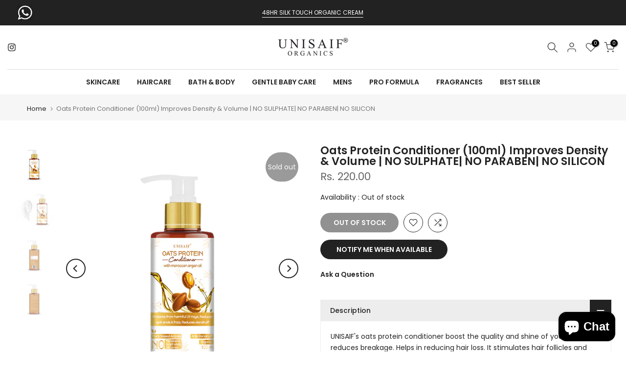

--- FILE ---
content_type: text/css
request_url: https://www.buyunisaif.com/cdn/shop/t/21/assets/custom.css?v=165159770383938663531738152650
body_size: -309
content:
.t4s-drawer-menu__close,#purchase_codet4 .content{display:none}#purchase_codet4{position:absolute;height:0px!important;bottom:0!important;padding:0!important}body.template-index>*:not(#purchase_codet4){opacity:1!important;/height: 0!important;/ pointer-events: all!important}body.template-index>*:not(#purchase_codet4):hover{pointer-events:all!important}#t4s-menu-drawer{z-index:2000!important}.t4s-cat-title:nth-child(-n+1){left:125%;bottom:170%}.t4s-cat-title:nth-child(-n+3){left:0;top:0}a.t4s-pr-item-btn.t4s-pr-addtocart{background-color:#000;color:#fff}.t4s-pr-style7 .t4s-product-btns a:hover{background-color:#000;color:#fff;border-color:none}.t4s-product .t4s-product-title a:hover,.t4s-mini_cart__remove{color:#000}#shopify-section-footer .footer-payment-method{flex-wrap:wrap;column-gap:5px;margin-bottom:5px}.avail-at{width:49%;margin-bottom:5px}.jdgm-histogram .jdgm-star,.jdgm-rev-widg__summary .jdgm-star{color:#222!important}.jdgm-preview-badge .jdgm-star.jdgm-star{color:#222}.t4s-mini_cart__tool.t4s-mini_cart__tool_icon>div{width:35px;height:35px}h3.t4s-product-title{min-height:60px}img.t4s-product-main-img.lazyloadt4s-opt.lazyautosizes.lazyloadt4sed{object-fit:contain}.t4s_ratio img{object-fit:contain!important}.t4s-truncate{white-space:pre-wrap!important}
/*# sourceMappingURL=/cdn/shop/t/21/assets/custom.css.map?v=165159770383938663531738152650 */


--- FILE ---
content_type: text/css
request_url: https://www.buyunisaif.com/cdn/shop/t/21/assets/banner.css?v=106039516019568213081734733117
body_size: -251
content:
.t4s-banner-item .t4s-banner-inner{position:relative;overflow:hidden}.t4s-banner-content .img-child{margin-bottom:var(--img-mgb)}.banner-bg{background-position:var(--bg-ps);display:block;width:100%;height:100%;position:relative;background-repeat:no-repeat;background-size:cover}.t4s-banner-content.t4s-auto{z-index:10;width:fit-content}.t4s-banner-content.t4s-container{left:0!important;right:0!important;margin:auto;transform:translateY(var(--p-vy));width:100%}.t4s-collection-banner .t4s-banner-item,.t4s-collection-banner .t4s-banner-item .t4s-banner-inner{height:100%;background-position:center;background-repeat:no-repeat;background-size:cover}.coll-left{flex-direction:row-reverse}.t4s-banner-item .t4s-banner-inner:after{content:"";position:absolute;z-index:1;top:0;left:0;width:100%;height:100%;pointer-events:none;background-color:var(--bg-overlay)}.t4s-banner-parallax-overlay{position:absolute;top:0;right:0;bottom:0;left:0;z-index:1;background-color:var(--bg-overlay)}.t4s-collection-banner2 .t4s-col-banner.t4s-col-lg-12{height:var(--height-dk)}@media (min-width: 1025px){.t4s-col-lg-23{flex:0 0 auto;width:20%}.t4s-collection-banner2 .t4s-col-banner.t4s-col-lg-9~.t4s-col-item{max-width:25%}}@media (max-width: 1024px) and (min-width: 768px){.t4s-collection-banner2 .t4s-col-banner.t4s-col-md-9~.t4s-col-item{max-width:25%}}@media (min-width: 768px){.t4s-equal-height-true .t4s-banner-item,.t4s-equal-height-true .t4s-banner-item .t4s-banner-inner,.t4s-equal-height-true .t4s-banner-item .t4s_ratio{height:100%}.t4s-collection-banner2 .t4s-col-banner.t4s-col-lg-12{height:var(--height-dk)}}@media (max-width: 767px){.t4s-banner-item{margin:var(--mg-mb)}.coll-left{flex-direction:column-reverse}.t4s-collection-banner .t4s-banner-item .t4s-banner-inner{height:var(--height)}.t4s-collection-banner2 .t4s-col-banner.t4s-col-9~.t4s-col-item{max-width:25%}}
/*# sourceMappingURL=/cdn/shop/t/21/assets/banner.css.map?v=106039516019568213081734733117 */
